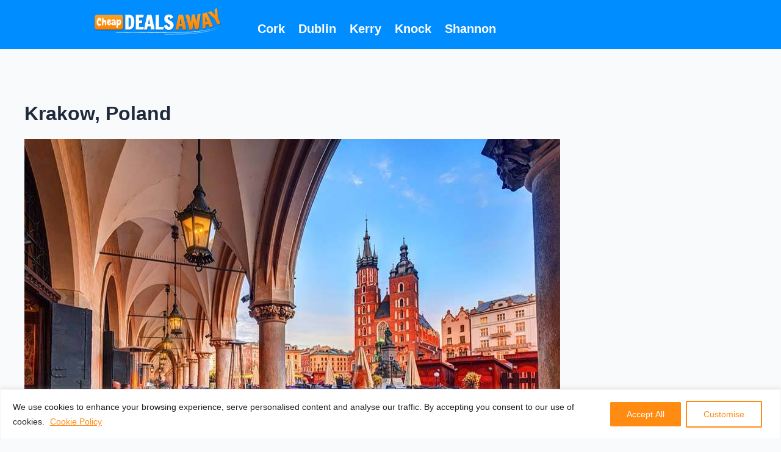

--- FILE ---
content_type: text/javascript; charset=UTF-8
request_url: https://cheapdealsaway.ie/wp-content/plugins/wp-rocket-helper/assets/js/rocket-helper.js?ver=5.0.341
body_size: 237
content:
var helper_main_js_delay=22e3,helper_main_css_delay=22e3,helper_inline_js_delay=25e3,helper_google_fonts_delay=22e3,helper_external_css_delay=22e3,helper_external_js_delay=25e3,helper_excluded_js_delay=25e3,helper_event_controller=5e3,helper_main_js=!0,helper_main_css=!0,helper_google_fonts=!0,helper_external_js=!0,helper_inline_js=!0,helper_external_css=!0,helperUserInteractionEvents=["scroll","mousemove","touchstart","touchend"],helperUserInteractionEvents_external=["scroll","mousemove","touchstart"],helperLoadMainJSTimer=setTimeout(helperTimerMainJS,helper_main_js_delay);function helperEventsMainJS(){helper_main_js&&helperTimerMainJS(),clearTimeout(helperLoadMainJSTimer),helperUserInteractionEvents.forEach((function(e){window.removeEventListener(e,helperEventsMainJS,{passive:!0})}))}function helperTimerMainJS(){document.querySelectorAll("script[data-type='wprocket-main-js']").forEach((function(e){e.setAttribute("type","text/javascript"),e.setAttribute("src",e.getAttribute("data-src")),e.removeAttribute("data-src")})),helper_main_js=!1}helperUserInteractionEvents.forEach((function(e){window.addEventListener(e,helperEventsMainJS,{passive:!0})}));var helperLoadMainCSSTimer=setTimeout(helperTimerMainCSS,helper_main_css_delay);function helperEventsMainCSS(){helper_main_css&&helperTimerMainCSS(),clearTimeout(helperLoadMainCSSTimer),helperUserInteractionEvents.forEach((function(e){window.removeEventListener(e,helperEventsMainCSS,{passive:!0})}))}function helperTimerMainCSS(){document.querySelectorAll("link[data-type='wprocket-main-css']").forEach((function(e){e.setAttribute("rel","stylesheet"),e.setAttribute("href",e.getAttribute("data-href")),e.removeAttribute("data-href"),e.removeAttribute("onerror")})),helper_main_css=!1}helperUserInteractionEvents.forEach((function(e){window.addEventListener(e,helperEventsMainCSS,{passive:!0})}));var helperLoadGoogleFontsTimer=setTimeout(helperTimerGoogleFonts,helper_google_fonts_delay);function helperEventsGoogleFonts(){helper_google_fonts&&helperTimerGoogleFonts(),clearTimeout(helperLoadGoogleFontsTimer),helperUserInteractionEvents.forEach((function(e){window.removeEventListener(e,helperEventsGoogleFonts,{passive:!0})}))}function helperTimerGoogleFonts(){document.querySelectorAll("link[data-type='wprocket-google-fonts']").forEach((function(e){e.setAttribute("rel","stylesheet"),e.setAttribute("href",e.getAttribute("data-href")),e.setAttribute("media","all"),e.removeAttribute("data-href")})),helper_google_fonts=!1}helperUserInteractionEvents.forEach((function(e){window.addEventListener(e,helperEventsGoogleFonts,{passive:!0})}));var helperLoadExcludedJSTimer=setTimeout(helperTimerExcludedJS,helper_excluded_js_delay);function helperTimerExcludedJS(){document.querySelectorAll("script[data-type='wprocket-excluded-js']").forEach((function(e){e.setAttribute("src",e.getAttribute("data-src")),e.removeAttribute("data-src")}))}var helperInlineJSTimer=setTimeout(loadJqueryInlineScripts,helper_inline_js_delay);function helperEventsInlineJS(){helper_inline_js&&loadJqueryInlineScripts(),clearTimeout(helperInlineJSTimer),helperUserInteractionEvents.forEach((function(e){window.removeEventListener(e,helperEventsInlineJS,{passive:!0})}))}function loadJqueryInlineScripts(){setTimeout((function(){document.querySelectorAll("script[data-type='wprocket-inline-js']").forEach((function(e){e.setAttribute("src",e.getAttribute("data-src")),e.removeAttribute("data-src")})),helper_inline_js=!1}),helper_event_controller)}helperUserInteractionEvents.forEach((function(e){window.addEventListener(e,helperEventsInlineJS,{passive:!0})}));var helperLoadExternalJSTimer=setTimeout(helperTimerExternalJS,helper_external_js_delay);function helperEventsExternalJS(){helper_external_js&&helperTimerExternalJS(),clearTimeout(helperLoadExternalJSTimer),helperUserInteractionEvents_external.forEach((function(e){window.removeEventListener(e,helperEventsExternalJS,{passive:!0})}))}function helperTimerExternalJS(){document.querySelectorAll("script[data-type='wprocket-external-js']").forEach((function(e){e.setAttribute("src",e.getAttribute("data-src")),e.removeAttribute("data-src")})),helper_external_js=!1}helperUserInteractionEvents_external.forEach((function(e){window.addEventListener(e,helperEventsExternalJS,{passive:!0})}));var helperLoadExternalCSSTimer=setTimeout(helperTimerExternalCSS,helper_external_css_delay);function helperEventsExternalCSS(){helper_external_css&&helperTimerExternalCSS(),clearTimeout(helperLoadExternalCSSTimer),helperUserInteractionEvents.forEach((function(e){window.removeEventListener(e,helperEventsExternalCSS,{passive:!0})}))}function helperTimerExternalCSS(){document.querySelectorAll("link[data-type='wprocket-fonts-gstatic']").forEach((function(e){e.setAttribute("rel","preload"),e.setAttribute("href",e.getAttribute("data-href")),e.removeAttribute("data-href")})),helper_external_css=!1}helperUserInteractionEvents.forEach((function(e){window.addEventListener(e,helperEventsExternalCSS,{passive:!0})}));

--- FILE ---
content_type: text/javascript; charset=UTF-8
request_url: https://cheapdealsaway.ie/wp-content/themes/astra-child/js/cookie-consent.js?ver=1.10
body_size: 2006
content:
jQuery(function ($) {
      //  if (!$('body').hasClass('page-id-16241')) return;
    // Load banner only if consent cookie doesn't exist
    if (!getCookie('custom-cookieyes-consent')) {
        window.addEventListener('load', function () {
    setTimeout(loadCookieBanner, 500); // Slight delay post-load
});

    }

    function loadCookieBanner() {
        const bannerHtml = `<div id="cookie-consent-banner11" class="custom-overlay33">
<div class="custom-consent-container custom-banner-bottom" tabindex="0">
 <div class="custom-consent-bar" style="background-color:#FFFFFF;border-color:#f4f4f4;">
    <div class="custom-notice">
        <div class="custom-notice-group">
            <div class="custom-notice-des" data-custom-tag="description" style="color:#212121;">
                <p>We use cookies to enhance your browsing experience, serve personalised content and analyse our traffic. By accepting you consent to our use of cookies.&nbsp;
                    <a href="/privacy/" class="custom-policy cs-cookie-policy" aria-label="Cookie Policy" target="_blank" rel="noopener" data-custom-tag="readmore-button" style="color: rgb(255, 139, 19); background-color: transparent; border-color: transparent;">Cookie Policy</a>
                </p>
            </div>
            <div class="custom-notice-btn-wrapper" data-custom-tag="notice-buttons" >
                <button id="accept-all-cookies" class="custom-btn custom-btn-accept" aria-label="Accept All" data-custom-tag="accept-button" style="color:#FFFFFF; background-color:#FF8B13; border-color:#ff8b13;">Accept All</button>
                <button id="manage-cookies" class="custom-btn custom-btn-customize" aria-label="Customize" data-custom-tag="settings-button" style="color:#ff8b13; background-color:transparent; border-color:#ff8b13;margin-right:10px">Customise</button>
            </div>
        </div>
    </div>
</div>
</div>
</div>
    <div id="custom-overlayy" class="custom-overlayy"></div>

<div id="cookie-preferences-modal" class="custom-modal" tabindex="0" style="display: none;">
    <div class="custom-modal-content" style="color:#212121;background-color:#FFFFFF;border-color:#f4f4f4">
        <div class="custom-preference-header">
            <span class="custom-preference-title" style="color:#212121">Customise Consent Preferences</span>
            <button id="close-preferences-modal" class="custom-btn-cls custom-btn custom-btn-accept" style="color:#828ea1; background-color:transparent;font-size: 20px;" aria-label="Close">
               &times;
            </button>
        </div>
        <div class="csm-preference-body-wrapper">
            <div class="csm-preference-content-wrapper" style="color:#212121">
            <p>We use cookies to help you navigate efficiently and perform certain functions. You will find detailed information about all cookies under each consent category below.</p>
            <p>The cookies that are categorized as "Necessary" are stored on your browser as they are essential for enabling the basic functionalities of the site. </p>
            <p>We also use third-party cookies that help us analyze how you use this website, store your preferences, and provide the content and advertisements that are relevant to you. These cookies will only be stored in your browser with your prior consent.</p>
            <p>You can choose to enable or disable some or all of these cookies but disabling some of them may affect your browsing experience.</p>
            
                <div class="custom-accordion" id="necessary">
                    <div style="display:flex;justify-content: space-between;  align-items: center;">
                        <button class="custom-accordion-btn custom-btn-cls custom-btn" aria-expanded="false" style="color:#212121; background-color:transparent; border:0;">Necessary</button>
                        <span class="csm-always-active">Always Active</span>
                    </div>
                    <div class="custom-accordion-body">
                        <p>Necessary cookies are required to enable the basic features of this site, such as providing secure log-in or adjusting your consent preferences. These cookies do not store any personally identifiable data.</p>

                    </div>
                </div>
                <div class="custom-accordion" id="functional">
                    <button class="custom-accordion-btn custom-btn-cls custom-btn" aria-expanded="false" style="color:#212121; background-color:transparent; border:0;">Functional</button>
                    <div class="custom-accordion-body">
                        <p>Functional cookies help perform certain functionalities like sharing the content of the website on social media platforms, collecting feedback, and other third-party features.</p>
                       
                    </div>
                </div>
                <div class="custom-accordion" id="analytics">
                    <button class="custom-accordion-btn custom-btn-cls custom-btn" aria-expanded="false" style="color:#212121; background-color:transparent; border:0;">Analytics</button>
                    <div class="custom-accordion-body">
                        <p>Analytical cookies are used to understand how visitors interact with the website. These cookies help provide information on metrics such as the number of visitors, bounce rate, traffic source, etc.</p>
                    </div>
                </div>
                <div class="custom-accordion" id="advertising">
                    <button class="custom-accordion-btn custom-btn-cls custom-btn" aria-expanded="false" style="color:#212121; background-color:transparent; border:0;">Advertising</button>
                    <div class="custom-accordion-body">
                        <p>Advertisement cookies are used to provide visitors with customised advertisements based on the pages you visited previously and to analyze the effectiveness of the ad campaigns.</p>
                     
                    </div>
                </div>
            </div>
        </div>
        <div class="custom-footer" style="position:relative">
            <span class="cky-footer-shadow" style="background: linear-gradient(rgba(255, 255, 255, 0) 0%, rgb(255, 255, 255) 100%);"></span>
            <button style="color:#ff8b13; background-color:transparent; border-color:#ff8b13;" class="custom-btn custom-btn-save custom-btn-customize" id="save-preferences">Save Preferences</button>
            <button style="color:#FFFFFF; background-color:#FF8B13; border-color:#ff8b13; width: 100%;" class="custom-btn custom-btn-accept" id="accept-all-cookies1">Accept All</button>
        </div>
    </div>
</div>`;

    if ($('#cookie-consent-placeholder').length === 0) {
        $('body').append('<div id="cookie-consent-placeholder"></div>');
    }
    
        $('#cookie-consent-placeholder').html(bannerHtml);
        
        setTimeout(() => {
            $('#cookie-consent-banner11').css('content-visibility', 'visible');
        }, 50);

        // Now bind all events
        bindCookieConsentEvents();
    }

    function bindCookieConsentEvents() {
        $('#accept-all-cookies, #accept-all-cookies1').on('click', function () {
            setCustomCookie({ functional: 'yes', analytics: 'yes', advertisement: 'yes' });
            removeConsentUI();
        });

        $('#manage-cookies').on('click', function () {
                //$('#cookie-preferences-modal').css('display', 'block');
                $('#cookie-preferences-modal').fadeIn();
                $('#custom-overlayy').addClass('show');
        });

        $('#close-preferences-modal, #custom-overlayy').on('click', function () {
                //$('#cookie-preferences-modal').css('display', 'none'); // Hide modal
                $('#cookie-preferences-modal').fadeOut();
                $('#custom-overlayy').removeClass('show');
        });

        $('#save-preferences').on('click', function () {
            const consent = {
                functional: isToggleChecked('functional') ? 'yes' : 'no',
                analytics: isToggleChecked('analytics') ? 'yes' : 'no',
                advertisement: isToggleChecked('advertisement') ? 'yes' : 'no'
            };
            setCustomCookie(consent);
            removeConsentUI();
        });
    }

    function setCustomCookie(options = {}) {
        const cookieName = "custom-cookieyes-consent";
        const randomID = generateRandomID(16);
        const cookieValue = `consentid:${randomID},consent:yes,action:yes,necessary:yes,functional:${options.functional},analytics:${options.analytics},advertisement:${options.advertisement}`;

        const date = new Date();
        date.setFullYear(date.getFullYear() + 1);
        document.cookie = `${cookieName}=${cookieValue}; expires=${date.toUTCString()}; path=/`;
    }

    function isToggleChecked(type) {
        return $(`.cookie-toggle[data-type="${type}"]`).is(':checked');
    }

    function getCookie(name) {
        const value = document.cookie.split('; ').find(row => row.startsWith(name + '='));
        return value ? value.split('=')[1] : null;
    }

    function generateRandomID(length) {
        const chars = 'ABCDEFGHIJKLMNOPQRSTUVWXYZabcdefghijklmnopqrstuvwxyz0123456789';
        return Array.from({ length }, () => chars[Math.floor(Math.random() * chars.length)]).join('');
    }

    function removeConsentUI() {
        $('#cookie-consent-banner11').remove();
        $('#cookie-preferences-modal').remove();
        $('#custom-overlayy').remove();
    }
});

--- FILE ---
content_type: text/javascript; charset=UTF-8
request_url: https://cheapdealsaway.ie/wp-content/themes/astra-child/js/custom-search-box-script.js?ver=1.3
body_size: 3989
content:
jQuery(document).ready(function ($) {
    var childOptions = {
        'Cork': [
        { value: 'https://prf.hn/l/OqyYQbm', text: 'Austria' },
        { value: 'https://prf.hn/l/G9aGjJO', text: 'Austria - Austrian Alps' },
        { value: 'https://prf.hn/l/AJoMdbg', text: 'Austria - Salzburg' },
        { value: 'https://prf.hn/l/0el1dEk', text: 'Balearic Islands - Majorca' },
        { value: 'https://prf.hn/l/dexQmBL', text: 'Balearic Islands - Ibiza' },
        { value: 'https://prf.hn/l/DLOYNje', text: 'Belgium' },
        { value: 'https://prf.hn/l/9OXMb38', text: 'Canary Islands - Fuerteventura' },
        { value: 'https://prf.hn/l/p3qvyO8', text: 'Canary Islands - Gran Canaria' },
        { value: 'https://prf.hn/l/mVEG90L', text: 'Canary Islands - Lanzarote' },
        { value: 'https://prf.hn/l/AJjLNvd', text: 'Canary Islands - Tenerife' },
        { value: 'https://prf.hn/l/55aJl0x', text: 'Croatia' },
        { value: 'https://prf.hn/l/deqLn9Z', text: 'Croatia - Central Dalmatia' },
        { value: 'https://prf.hn/l/o3p08m2', text: 'Croatia - Dubrovnik Riviera' },
        { value: 'https://prf.hn/l/lQ9p4Y0', text: 'Dubai - UAE' },
        { value: 'https://prf.hn/l/0eoqjpl', text: 'France' },
        { value: 'https://prf.hn/l/zpZaLMW', text: 'France - Auvergne Rhone Alps' },
        { value: 'https://prf.hn/l/1eXVxnl', text: 'France - Centre Val de Loire' },
        { value: 'https://prf.hn/l/BJ8ZwQe', text: 'France - Grand Est' },
        { value: 'https://prf.hn/l/W4V95RQ', text: 'France - Ile de France' },
        { value: 'https://prf.hn/l/Rlb3GZQ', text: 'France - Normandy' },
        { value: 'https://prf.hn/l/YLv8obg', text: 'France - Nouvelle Aquitaine' },
        { value: 'https://prf.hn/l/jXB1wJ9', text: 'France - Occitanie' },
        { value: 'https://prf.hn/l/LAn5wvk', text: 'France - Paris' },
        { value: 'https://prf.hn/l/G9d1Q4Z', text: 'France - Pays de la Loire' },
        { value: 'https://prf.hn/l/1eLPmwZ', text: 'Germany' },
        { value: 'https://prf.hn/l/0eQY5qN', text: 'Greek Islands - Rhodes' },
        { value: 'https://prf.hn/l/AJjLN0Y', text: 'Greek Islands - Santorini' },
        { value: 'https://prf.hn/l/de4RoL5', text: 'Holland' },
        { value: 'https://prf.hn/l/mVBNPnY', text: 'Holland - Amsterdam' },
        { value: 'https://prf.hn/l/2Mjk5XV', text: 'Italy' },
        { value: 'https://prf.hn/l/XZjbywD', text: 'Italy - Lake Como' },
        { value: 'https://prf.hn/l/MbLjOP3', text: 'Italy - Lake Garda' },
        { value: 'https://prf.hn/l/W4V953w', text: 'Italy - Lombardy' },
        { value: 'https://prf.hn/l/OqzNEvj', text: 'Italy - Milan' },
        { value: 'https://prf.hn/l/YLv8oeY', text: 'Italy - Rome' },
        { value: 'https://prf.hn/l/DLG43Jb', text: 'Italy - Sardinia' },
        { value: 'https://prf.hn/l/gx1OZdj', text: 'Italy - Tuscany' },
        { value: 'https://prf.hn/l/EJAaq3N', text: 'Italy - Venetian Riviera' },
        { value: 'https://prf.hn/l/p3GdpE5', text: 'Italy - Veneto' },
        { value: 'https://prf.hn/l/G9aGjMp', text: 'Italy - Venice' },
        { value: 'https://prf.hn/l/4Pz9ZpZ', text: 'Poland - Gdansk' },
        { value: 'https://prf.hn/l/Vxg1wMM', text: 'Portugal - Algarve' },
        { value: 'https://prf.hn/l/1eXVx05', text: 'Spain - Andalucia' },
        { value: 'https://prf.hn/l/XZjbymV', text: 'Spain - Barcelona' },
        { value: 'https://prf.hn/l/BJyYNVD', text: 'Spain - Costa Blanca' },
        { value: 'https://prf.hn/l/mVRnq4Y', text: 'Spain - Costa Brava' },
        { value: 'https://prf.hn/l/AJoMdW5', text: 'Spain - Costa de Azahar' },
        { value: 'https://prf.hn/l/0el1dDY', text: 'Spain - Costa de la Luz' },
        { value: 'https://prf.hn/l/554Ezjg', text: 'Spain - Costa del Sol' },
        { value: 'https://prf.hn/l/W4pbqd2', text: 'Spain - Costa Dorada' },
        { value: 'https://prf.hn/l/9OPA1oQ', text: 'Spain - Murcia' },
        { value: 'https://prf.hn/l/mVEG9Y1', text: 'Spain - Seville' },
        { value: 'https://prf.hn/l/55aJlWl', text: 'Spain - Valencia' },
        { value: 'https://prf.hn/l/G9D4VoQ', text: 'Turkey' },
        { value: 'https://prf.hn/l/LAn5wEL', text: 'UK' },
        { value: 'https://prf.hn/l/w9oZxYj', text: 'UK - Birmingham' },
        { value: 'https://prf.hn/l/3PZyLvE', text: 'UK - Bristol' },
        { value: 'https://prf.hn/l/W4pbqP2', text: 'UK - Edinburgh' },
        { value: 'https://prf.hn/l/YLAz9nG', text: 'UK - Liverpool' },
        { value: 'https://prf.hn/l/0eoqjbW', text: 'UK - London' },
        { value: 'https://prf.hn/l/EJz8oO0', text: 'UK - Manchester' },
        { value: 'https://prf.hn/l/G9ykpa9', text: 'USA - Boston' },
        { value: 'https://prf.hn/l/DLOYNEj', text: 'USA - California' },
        { value: 'https://prf.hn/l/554Ez3m', text: 'USA - Connecticut' },
        { value: 'https://prf.hn/l/0el1dXw', text: 'USA - Florida' },
        { value: 'https://prf.hn/l/o3WJQAv', text: 'USA - Illinois' },
        { value: 'https://prf.hn/l/lQqk38Q', text: 'USA - Indiana' },
        { value: 'https://prf.hn/l/mVEG9J0', text: 'USA - Las Vegas' },
        { value: 'https://prf.hn/l/p3WnVd9', text: 'USA - Massachusetts' },
        { value: 'https://prf.hn/l/eOq32Om', text: 'USA - Miami' },
        { value: 'https://prf.hn/l/LAn5wgg', text: 'USA - Nevada' },
        { value: 'https://prf.hn/l/ZZ9VwAX', text: 'USA - New Jersey' },
        { value: 'https://prf.hn/l/4P4Vogw', text: 'USA - New York' },
        { value: 'https://prf.hn/l/ngqVBGb', text: 'USA - Orlando' },
        { value: 'https://prf.hn/l/ZZL4d4m', text: 'USA - Wisconsin' }
    ],
        'Dublin':[
        { value: 'https://prf.hn/l/1e8wXe5/', text: 'Albania' },
        { value: 'https://prf.hn/l/VxnelDj', text: 'Austria' },
        { value: 'https://prf.hn/l/RlyVM2p', text: 'Austrian Alps' },
        { value: 'https://prf.hn/l/p3WnkMQ', text: 'Austria - Salzburg' },
        { value: 'https://prf.hn/l/zpQenyW', text: 'Balearic Islands - Majorca' },
        { value: 'https://prf.hn/l/kVqoxRz', text: 'Balearic Islands - Menorca' },
        { value: 'https://prf.hn/l/Vxnel4j', text: 'Balearic Islands - Ibiza' },
        { value: 'https://prf.hn/l/eOanD0o', text: 'Barbados' },
        { value: 'https://prf.hn/l/zpZaBVQ', text: 'Belgium' },
        { value: 'https://prf.hn/l/4PzwDyZ', text: 'Belgium - Brussels' },
        { value: 'https://prf.hn/l/ng8joVX', text: 'Bulgaria' },
        { value: 'https://prf.hn/l/aWd3LOM', text: 'Canary Islands - Fuerteventura' },
        { value: 'https://prf.hn/l/JpQdyOZ', text: 'Canary Islands - Gran Canaria' },
        { value: 'https://prf.hn/l/3PznXwR', text: 'Canary Islands - Lanzarote' },
        { value: 'https://prf.hn/l/RlqzybQ', text: 'Canary Islands - Tenerife' },
        { value: 'https://prf.hn/l/YLAzDm9', text: 'Croatia' },
        { value: 'https://prf.hn/l/AJyQ2Zg', text: 'Croatia - Central Dalmatia' },
        { value: 'https://prf.hn/l/dexQ4qZ', text: 'Croatia - Dubrovnik Riviera' },
        { value: 'https://prf.hn/l/w9gyDJa', text: 'Cuba' },
        { value: 'https://prf.hn/l/aWd3OEm', text: 'Cyprus' },
        { value: 'https://prf.hn/l/2MLezyX', text: 'Cyprus - Limassol' },
        { value: 'https://prf.hn/l/9OPQlMQ', text: 'Cyprus - Paphos' },
        { value: 'https://prf.hn/l/YLAzwoY', text: 'Czech Republic' },
        { value: 'https://prf.hn/l/ngqZy9b', text: 'Czech Republic - Prague' },
        { value: 'https://prf.hn/l/p3GdLD5', text: 'Denmark' },
        { value: 'https://prf.hn/l/0el1wqG', text: 'Denmark - Copenhagen' },
        { value: 'https://prf.hn/l/3PXVJRE', text: 'Dominican Republic' },
        { value: 'https://prf.hn/l/kVBQjon', text: 'Dubai - UAE' },
        { value: 'https://prf.hn/l/OqzXZqy', text: 'Estonia' },
        { value: 'https://prf.hn/l/2M8YQny', text: 'Finland - Lapland' },
        { value: 'https://prf.hn/l/PlnLy4A', text: 'France' },
        { value: 'https://prf.hn/l/55MQ2WV', text: 'France - Auvergne Rhone Alps' },
        { value: 'https://prf.hn/l/dexQ4M5', text: 'France - Bourgogne Franche Comte' },
        { value: 'https://prf.hn/l/xEgJnyl', text: 'France - Centre Val de Loire' },
        { value: 'https://prf.hn/l/zpZaBMx', text: 'France - Grand Est' },
        { value: 'https://prf.hn/l/554XNjR', text: 'France - Hauts de France' },
        { value: 'https://prf.hn/l/w9oZgQE', text: 'France - Ile de France' },
        { value: 'https://prf.hn/l/o3p0BMJ', text: 'France - Normandy' },
        { value: 'https://prf.hn/l/o3p0BmJ', text: 'France - Nouvelle Aquitaine' },
        { value: 'https://prf.hn/l/JpQdy2p', text: 'France - Occitanie' },
        { value: 'https://prf.hn/l/YLAzDG5', text: 'France - Paris' },
        { value: 'https://prf.hn/l/mVBNbJV', text: 'France - Pays de la Loire' },
        { value: 'https://prf.hn/l/mVBNbbL', text: 'France - Provence Alpes Cote d\'Azur' },
        { value: 'https://prf.hn/l/Pl4PJR8', text: 'Germany' },
        { value: 'https://prf.hn/l/BJ80Ok3', text: 'Germany - Berlin' },
        { value: 'https://prf.hn/l/DLZEOMj', text: 'Germany - Cologne' },
        { value: 'https://prf.hn/l/4PXQ29q', text: 'Germany - Dusseldorf' },
        { value: 'https://prf.hn/l/JpQdyRe', text: 'Germany - Frankfurt' },
        { value: 'https://prf.hn/l/gxLM1lq', text: 'Germany - Hamburg' },
        { value: 'https://prf.hn/l/PlnLyME', text: 'Germany - Munich' },
        { value: 'https://prf.hn/l/aWd3LjX', text: 'Greece' },
        { value: 'https://prf.hn/l/y8QvE0w', text: 'Greece - Athens' },
        { value: 'https://prf.hn/l/kVa8BYv', text: 'Greece - Halkidiki' },
        { value: 'https://prf.hn/l/G9yYMoR', text: 'Greece - Thessaloniki' },
        { value: 'https://prf.hn/l/vwQnypZ', text: 'Greek Islands - Corfu' },
        { value: 'https://prf.hn/l/55MQ2Xl', text: 'Greek Islands - Crete' },
        { value: 'https://prf.hn/l/3PZNYMz', text: 'Greek Islands - Kos' },
        { value: 'https://prf.hn/l/xEBPXJl', text: 'Greek Islands - Rhodes' },
        { value: 'https://prf.hn/l/AJoMyWR', text: 'Greek Islands - Santorini' },
        { value: 'https://prf.hn/l/mVEGBJv', text: 'Greek Islands - Zante' },
        { value: 'https://prf.hn/l/Oqz1V9z', text: 'Holland' },
        { value: 'https://prf.hn/l/0eoJGz1', text: 'Holland - Amsterdam' },
        { value: 'https://prf.hn/l/8j8NwGJ', text: 'Hungary' },
        { value: 'https://prf.hn/l/0el1wqY', text: 'Hungary - Budapest' },
        { value: 'https://prf.hn/l/de4RDn5', text: 'Iceland' },
        { value: 'https://prf.hn/l/lQ9p5wY', text: 'Iceland - Reykjavik' },
        { value: 'https://prf.hn/l/gx1ODmq', text: 'Indonesia' },
        { value: 'https://prf.hn/l/W4Eo9WX', text: 'Ireland - County Kerry' },
        { value: 'https://prf.hn/l/BJyYMV3', text: 'Italy' },
        { value: 'https://prf.hn/l/p3GdWvQ', text: 'Italy - Amalfi Coast' },
        { value: 'https://prf.hn/l/OqnlybX', text: 'Italy - Lake Como' },
        { value: 'https://prf.hn/l/PlyzM98', text: 'Italy - Lake Garda' },
        { value: 'https://prf.hn/l/o3BbP0P', text: 'Italy - Lombardy' },
        { value: 'https://prf.hn/l/JpxZzYD', text: 'Italy - Sicily' },
        { value: 'https://prf.hn/l/G9yYMGD', text: 'Italy - Tuscany' },
        { value: 'https://prf.hn/l/0eQY211', text: 'Italy - Venetian Riviera' },
        { value: 'https://prf.hn/l/G9aGy15', text: 'Italy - Veneto' },
        { value: 'https://prf.hn/l/NdyYMAL', text: 'Italy - Venice' },
        { value: 'https://prf.hn/l/dexQENN', text: 'Jamaica' },
        { value: 'https://prf.hn/l/RlDv3We', text: 'Latvia' },
        { value: 'https://prf.hn/l/Plyz1d5', text: 'Malta' },
        { value: 'https://prf.hn/l/9OXM3GQ', text: 'Mauritius' },
        { value: 'https://prf.hn/l/55aJY1w', text: 'Mexico' },
        { value: 'https://prf.hn/l/Pl4PjE5', text: 'Morocco' },
        { value: 'https://prf.hn/l/3PXVJNR', text: 'Morocco - Agadir' },
        { value: 'https://prf.hn/l/gx1Ol31', text: 'Poland' },
        { value: 'https://prf.hn/l/BJ80OE2', text: 'Poland - Gdansk' },
        { value: 'https://prf.hn/l/JpxZz5D', text: 'Poland - Krakow' },
        { value: 'https://prf.hn/l/y8QvOoD', text: 'Portugal' },
        { value: 'https://prf.hn/l/bxmqZ8D', text: 'Portugal - Alentejo' },
        { value: 'https://prf.hn/l/W4VNJWd', text: 'Portugal - Algarve' },
        { value: 'https://prf.hn/l/0eoJGa8', text: 'Portugal - Central Portugal' },
        { value: 'https://prf.hn/l/zpQenEQ', text: 'Portugal - Lisbon' },
        { value: 'https://prf.hn/l/ngRb1Bl', text: 'Portugal - Lisbon Coast' },
        { value: 'https://prf.hn/l/PlyzM8x', text: 'Portugal - Madeira' },
        { value: 'https://prf.hn/l/Rlqzynp', text: 'Portugal - North Portugal' },
        { value: 'https://prf.hn/l/MbnxWyP', text: 'Portugal - Porto' },
        { value: 'https://prf.hn/l/8jyQXpN', text: 'Romania' },
        { value: 'https://prf.hn/l/LAn5O23', text: 'Seychelles' },
        { value: 'https://prf.hn/l/XZ8REWQ', text: 'Slovakia' },
        { value: 'https://prf.hn/l/eOanDD8', text: 'Spain - Andalucia' },
        { value: 'https://prf.hn/l/deqGWgZ', text: 'Spain - Barcelona' },
        { value: 'https://prf.hn/l/gxLMGwa', text: 'Spain - Costa Blanca' },
        { value: 'https://prf.hn/l/vwxL1Yv', text: 'Spain - Costa Brava' },
        { value: 'https://prf.hn/l/mVBNDL5', text: 'Spain - Costa de Azahar' },
        { value: 'https://prf.hn/l/jX4EdqB', text: 'Spain - Costa de la Luz' },
        { value: 'https://prf.hn/l/2Mjkw29', text: 'Spain - Costa del Sol' },
        { value: 'https://prf.hn/l/XZjbNN2', text: 'Spain - Costa Dorada' },
        { value: 'https://prf.hn/l/dexQEzk', text: 'Spain - Madrid' },
        { value: 'https://prf.hn/l/ng8jov8', text: 'Spain - Murcia' },
        { value: 'https://prf.hn/l/554XV3g', text: 'Spain - Seville' },
        { value: 'https://prf.hn/l/3PznwBw', text: 'Spain - Valencia' },
        { value: 'https://prf.hn/l/55MQePm', text: 'St Lucia' },
        { value: 'https://prf.hn/l/DLX94pZ', text: 'Sweden' },
        { value: 'https://prf.hn/l/W4VNQmw', text: 'Switzerland' },
        { value: 'https://prf.hn/l/YLqnOw5', text: 'Switzerland - Geneva' },
        { value: 'https://prf.hn/l/mVRLQ3Y', text: 'Switzerland - Zurich' },
        { value: 'https://prf.hn/l/xEBPDvn', text: 'Thailand' },
        { value: 'https://prf.hn/l/55aJYeV', text: 'Turkey' },
        { value: 'https://prf.hn/l/9OXM3Z8', text: 'Turkey - Antalya' },
        { value: 'https://prf.hn/l/1eLPQnZ', text: 'Turkey - Dalaman' },
        { value: 'https://prf.hn/l/QLakd8l', text: 'Turkey - Aegean Coast' },
        { value: 'https://prf.hn/l/bx28gQp', text: 'UAE - Abu Dhabi' },
        { value: 'https://prf.hn/l/y8L4nRx', text: 'UK' },
        { value: 'https://prf.hn/l/w9gyD8E', text: 'UK - Birmingham' },
        { value: 'https://prf.hn/l/XZjbNmn', text: 'UK - Bristol' },
        { value: 'https://prf.hn/l/p3q4zZq', text: 'UK - Edinburgh' },
        { value: 'https://prf.hn/l/o3WzXZJ', text: 'UK - Glasgow' },
        { value: 'https://prf.hn/l/ZZ0b19N', text: 'UK - Leeds' },
        { value: 'https://prf.hn/l/deqGW2w', text: 'UK - Liverpool' },
        { value: 'https://prf.hn/l/mVRLQNv', text: 'UK - London' },
        { value: 'https://prf.hn/l/kVBQjyg', text: 'UK - Manchester' },
        { value: 'https://prf.hn/l/eOanDwE', text: 'UK - Newcastle' },
        { value: 'https://prf.hn/l/EJyYmqe', text: 'USA - California' },
        { value: 'https://prf.hn/l/ZZ0NXJ8', text: 'USA - Colorado' },
        { value: 'https://prf.hn/l/xEgJ9qn', text: 'USA - Connecticut' },
        { value: 'https://prf.hn/l/4P4VM5w', text: 'USA - Florida' },
        { value: 'https://prf.hn/l/G9yYxQQ', text: 'USA - Illinois' },
        { value: 'https://prf.hn/l/RlqzOze', text: 'USA - Indiana' },
        { value: 'https://prf.hn/l/9OPQl9O', text: 'USA - Las Vegas' },
        { value: 'https://prf.hn/l/DLZEwEZ', text: 'USA - Massachusetts' },
        { value: 'https://prf.hn/l/deB9xdZ', text: 'USA - Nashville' },
        { value: 'https://prf.hn/l/AJjA4mO', text: 'USA - Nevada' },
        { value: 'https://prf.hn/l/vwBbDo5', text: 'USA - New Jersey' },
        { value: 'https://prf.hn/l/8jyQXbN', text: 'USA - New York' },
        { value: 'https://prf.hn/l/o3BbDGv', text: 'USA - North Carolina' },
        { value: 'https://prf.hn/l/NdyYalX', text: 'USA - Orlando' },
        { value: 'https://prf.hn/l/MbLvlbz', text: 'USA - San Diego' },
        { value: 'https://prf.hn/l/2Mjkwky', text: 'USA - Tennessee' },
        { value: 'https://prf.hn/l/QLakdWN', text: 'USA - Texas' },
        { value: 'https://prf.hn/l/W4nPOPX', text: 'USA - Virginia' },
        { value: 'https://prf.hn/l/554XVbB', text: 'USA - Wisconsin' },
        { value: 'https://prf.hn/l/q3qazGe', text: 'Vietnam' }
        ],
        'Kerry': [
            { value: 'https://prf.hn/l/p3qv8de', text: 'Germany' },
            { value: 'https://prf.hn/l/Jpxn5dN', text: 'Ireland - Dublin' },
            { value: 'https://prf.hn/l/554EnxB', text: 'Portugal - Algarve' },
            { value: 'https://prf.hn/l/ngRbPE0', text: 'Spain - Costa Blanca' },
            { value: 'https://prf.hn/l/554Ezmw', text: 'Spain - Murcia' },
            { value: 'https://prf.hn/l/YLqnyAR', text: 'Spain - Valencia' },
            { value: 'https://prf.hn/l/gx1Ogoj', text: 'UK - London' },
            { value: 'https://prf.hn/l/G9aww3p', text: 'UK - Manchester' }
        ],
        'Knock': [
            { value: 'https://prf.hn/l/EJzeeRe', text: 'Balearic Islands - Majorca' },
            { value: 'https://prf.hn/l/deqLYM3', text: 'Canary Islands - Lanzarote' },
            { value: 'https://prf.hn/l/DLOY9qa', text: 'Canary Islands - Tenerife' },
            { value: 'https://prf.hn/l/0el1dgb', text: 'Germany' },
            { value: 'https://prf.hn/l/dexQmVg', text: 'Germany - Cologne' },
            { value: 'https://prf.hn/l/jX4eebB', text: 'Italy' },
            { value: 'https://prf.hn/l/0eQYMaN', text: 'Italy - Lake Como' },
            { value: 'https://prf.hn/l/55axxjx', text: 'Italy - Lake Garda' },
            { value: 'https://prf.hn/l/xEBPOqD', text: 'Italy - Lombardy' },
            { value: 'https://prf.hn/l/ZZeplRN', text: 'Italy - Milan' },
            { value: 'https://prf.hn/l/8j1GORx', text: 'Portugal - Algarve' },
            { value: 'https://prf.hn/l/dexPPlw', text: 'Spain - Costa Blanca' },
            { value: 'https://prf.hn/l/8j8LLxN', text: 'Spain - Costa Brava' },
            { value: 'https://prf.hn/l/9OPAnAQ', text: 'Spain - Costa del Sol' },
            { value: 'https://prf.hn/l/2MLQneX', text: 'Spain - Costa Dorada' },
            { value: 'https://prf.hn/l/p3Gdpoe', text: 'UK - Birmingham' },
            { value: 'https://prf.hn/l/RlyVN2B', text: 'UK - Bristol' },
            { value: 'https://prf.hn/l/xEgQ83d', text: 'UK - Edinburgh' },
            { value: 'https://prf.hn/l/DLZExNY', text: 'UK - Liverpool' },
            { value: 'https://prf.hn/l/EJz8oDV', text: 'UK - London' },
            { value: 'https://prf.hn/l/Pl4w8Jx', text: 'UK - Manchester' }
        ],
        'Shannon': [
            { value: 'https://prf.hn/l/jX4EBW9', text: 'Balearic Islands - Majorca' },
            { value: 'https://prf.hn/l/AJoMj3Y', text: 'Canary Islands - Fuerteventura' },
            { value: 'https://prf.hn/l/kVBQPJz', text: 'Canary Islands - Gran Canaria' },
            { value: 'https://prf.hn/l/q3qazlq', text: 'Canary Islands - Lanzarote' },
            { value: 'https://prf.hn/l/deqGWoY', text: 'Canary Islands - Tenerife' },
            { value: 'https://prf.hn/l/kVqoJeN', text: 'UAE - Dubai' },
            { value: 'https://prf.hn/l/0el1oeN', text: 'France' },
            { value: 'https://prf.hn/l/dexQqe5', text: 'France - Bourgogne Franche Comte' },
            { value: 'https://prf.hn/l/2M3yQAV', text: 'France - Centre Val de Loire' },
            { value: 'https://prf.hn/l/jXnV1JQ', text: 'France - Grand Est' },
            { value: 'https://prf.hn/l/AJjA4w5', text: 'France - Ile de France' },
            { value: 'https://prf.hn/l/AJyQL0V', text: 'France - Paris' },
            { value: 'https://prf.hn/l/zpZaQ8b', text: 'France - Pays de la Loire' },
            { value: 'https://prf.hn/l/vwQn31R', text: 'France - Provence Alpes Cote d\'Azur' },
            { value: 'https://prf.hn/l/y8BwyEL', text: 'Greek Islands - Corfu' },
            { value: 'https://prf.hn/l/XZjbEQP', text: 'Hungary' },
            { value: 'https://prf.hn/l/3PXVybV', text: 'Hungary - Budapest' },
            { value: 'https://prf.hn/l/W4pb9go', text: 'Italy' },
            { value: 'https://prf.hn/l/OqyYNRA', text: 'Italy - Amalfi Coast' },
            { value: 'https://prf.hn/l/55aJ4dm', text: 'Italy - Neapolitan Riviera' },
            { value: 'https://prf.hn/l/lQ9pqPl', text: 'Italy - Naples' },
            { value: 'https://prf.hn/l/EJyYaLL', text: 'Italy - Piedmont' },
            { value: 'https://prf.hn/l/xEBPQVN', text: 'Italy - Turin' },
            { value: 'https://prf.hn/l/55aJ4yg', text: 'Malta' },
            { value: 'https://prf.hn/l/xEgJ9gl', text: 'Poland' },
            { value: 'https://prf.hn/l/bx28gkn', text: 'Poland - Krakow' },
            { value: 'https://prf.hn/l/bxZnoXO', text: 'Portugal' },
            { value: 'https://prf.hn/l/9OpjPmD', text: 'Portugal - Algarve' },
            { value: 'https://prf.hn/l/LAyYJkL', text: 'Portugal - Central Portugal' },
            { value: 'https://prf.hn/l/zpZaQyb', text: 'Portugal - North Portugal' },
            { value: 'https://prf.hn/l/w9oZQ9e', text: 'Portugal - Porto' },
            { value: 'https://prf.hn/l/vwBbE5v', text: 'Spain' },
            { value: 'https://prf.hn/l/ZZe3neX', text: 'Spain - Andalucia' },
            { value: 'https://prf.hn/l/8j8N1xQ', text: 'Spain - Barcelona' },
            { value: 'https://prf.hn/l/9OpjPm8', text: 'Spain - Costa Blanca' },
            { value: 'https://prf.hn/l/QLnZaAN', text: 'Spain - Costa Brava' },
            { value: 'https://prf.hn/l/w9gyBvj', text: 'Spain - Costa de Azahar' },
            { value: 'https://prf.hn/l/gx1OVoa', text: 'Spain - Costa de la Luz' },
            { value: 'https://prf.hn/l/BJyYZv1', text: 'Spain - Costa del Sol' },
            { value: 'https://prf.hn/l/OqyYM3y', text: 'Spain - Costa Dorada' },
            { value: 'https://prf.hn/l/W4nP2XQ', text: 'Spain - Murcia' },
            { value: 'https://prf.hn/l/2MjkRBG', text: 'Spain - Valencia' },
            { value: 'https://prf.hn/l/Oqnl2xm', text: 'UAE - Abu Dhabi' },
            { value: 'https://prf.hn/l/ngqZLXj', text: 'UK' },
            { value: 'https://prf.hn/l/ngRbVye', text: 'UK - Birmingham' },
            { value: 'https://prf.hn/l/gx1O4ka', text: 'UK - Edinburgh' },
            { value: 'https://prf.hn/l/AJyQLvV', text: 'UK - Liverpool' },
            { value: 'https://prf.hn/l/W4nPVaw', text: 'UK - London' },
            { value: 'https://prf.hn/l/8j1BlaJ', text: 'UK - Manchester' },
            { value: 'https://prf.hn/l/JpxZBVM', text: 'USA - California' },
            { value: 'https://prf.hn/l/jX4EMN9', text: 'USA - Connecticut' },
            { value: 'https://prf.hn/l/EJz8299', text: 'USA - Florida' },
            { value: 'https://prf.hn/l/NdZbmjN', text: 'USA - Illinois' },
            { value: 'https://prf.hn/l/8j8NR9Q', text: 'USA - Indiana' },
            { value: 'https://prf.hn/l/AJyQndg', text: 'USA - Las Vegas' },
            { value: 'https://prf.hn/l/G9aG28Z', text: 'USA - Massachusetts' },
            { value: 'https://prf.hn/l/q3qaLnV', text: 'USA - Nevada' },
            { value: 'https://prf.hn/l/xElzMZG', text: 'USA - New Jersey' },
            { value: 'https://prf.hn/l/BJ80QMJ', text: 'USA - New York' },
            { value: 'https://prf.hn/l/9OXMZ41', text: 'USA - Orlando' },
            { value: 'https://prf.hn/l/aWd3MeM', text: 'USA - Wisconsin' }
        ]
    };
    
        //var defaultParent = 'Dublin'; // Default parent value
        //var defaultChildValue = 'https://prf.hn/l/VxnelDj'; // Default child URL
        
        var $parentSelect = jQuery('#parent-select');
        var $childSelect = jQuery('#child-select');
        
        // Set the default parent option
       // $parentSelect.val(defaultParent).change();
    
        // Populate child dropdown based on the default parent
      /*  if (childOptions[defaultParent]) {
            $childSelect.empty(); // Clear any previous options
            $childSelect.append('<option value=""> --Select-- </option>'); // Default option
    
            // Populate child options
            $.each(childOptions[defaultParent], function (index, option) {
                var selected = option.value === defaultChildValue ? 'selected' : '';
                $childSelect.append('<option value="' + option.value + '" ' + selected + '>' + option.text + '</option>');
            });
        } */
        
         // Handle parent dropdown change
        $parentSelect.on('change', function () {
            var parentValue = jQuery(this).val();
    
            // Clear previous child options
            $childSelect.empty();
            $childSelect.append('<option value=""> --Select-- </option>');
    
            // If a valid parent value is selected, populate the child dropdown
            if (childOptions[parentValue]) {
                $.each(childOptions[parentValue], function (index, option) {
                    $childSelect.append('<option value="' + option.value + '">' + option.text + '</option>');
                });
            }
        });   
    
    jQuery('#myForm-perfect-holiday').on('submit', function(event) {
      event.preventDefault(); // Prevent the form from submitting normally
      var selectedValue = jQuery('#child-select').val();
      
      // Check if a valid dropdown value is selected
    if (!selectedValue) {
        alert('Please select an option from the dropdown before submitting.');
        return; // Stop further execution
    }
      
      // Redirect the user to the selected URL
     window.open(selectedValue, '_blank');
    });
    
});
